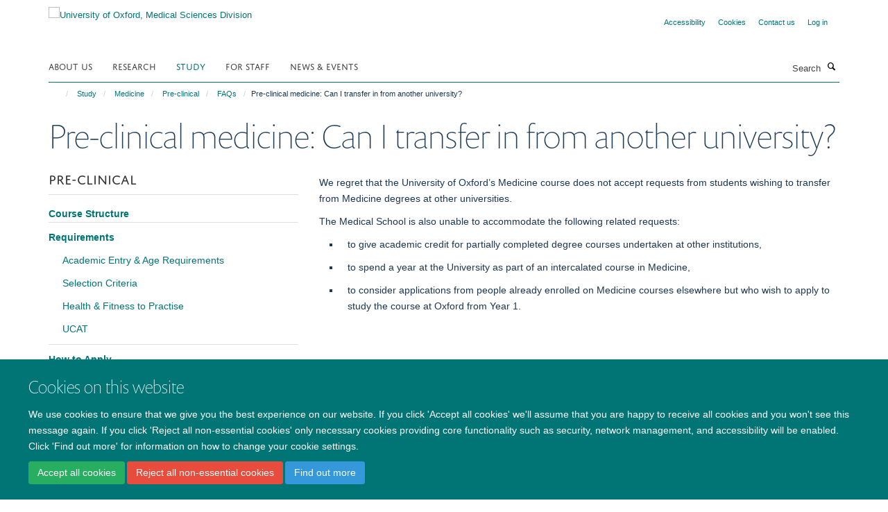

--- FILE ---
content_type: text/html;charset=utf-8
request_url: https://www.medsci.ox.ac.uk/study/medicine/pre-clinical/faqs/can-i-transfer-in-from-another-university
body_size: 11825
content:
<!doctype html>
<html xmlns="http://www.w3.org/1999/xhtml" lang="en" xml:lang="en">

    <head><base href="https://www.medsci.ox.ac.uk/study/medicine/pre-clinical/faqs/can-i-transfer-in-from-another-university" />
        <meta charset="utf-8" />
        <meta name="viewport" content="width=device-width, initial-scale=1.0" />
        <meta name="apple-mobile-web-app-capable" content="yes" />
        <meta name="apple-mobile-web-app-title" content="Haiku" />
        
        <meta http-equiv="Content-Type" content="text/html; charset=utf-8" /><meta name="google-site-verification" content="OS9iGFKyzxMKJl-n34AMoEzX6DlOwL16TfMj8wM0_k8" /><meta name="og:title" content="Pre-clinical medicine: Can I transfer in from another university?" /><meta name="og:url" content="https://www.medsci.ox.ac.uk/study/medicine/pre-clinical/faqs/can-i-transfer-in-from-another-university" /><meta name="twitter:card" content="summary" /><meta name="twitter:site" content="@OxfordMedSci" /><meta name="twitter:title" content="Pre-clinical medicine: Can I transfer in from another university?" /><meta name="generator" content="Plone - http://plone.org" /><meta itemprop="url" content="https://www.medsci.ox.ac.uk/study/medicine/pre-clinical/faqs/can-i-transfer-in-from-another-university" /><title>Pre-clinical medicine: Can I transfer in from another university? — University of Oxford, Medical Sciences Division</title>
        
        
        
        
        
    <link rel="stylesheet" type="text/css" media="screen" href="https://www.medsci.ox.ac.uk/portal_css/Turnkey%20Theme/resourcecollective.cookielawcookielaw-cachekey-1968791b32c0d18019f49bb54a19f581.css" /><link rel="stylesheet" type="text/css" href="https://www.medsci.ox.ac.uk/portal_css/Turnkey%20Theme/themebootstrapcssselect2-cachekey-a78f50307060f1c6cd2e20fb24c87db8.css" /><link rel="stylesheet" type="text/css" href="https://www.medsci.ox.ac.uk/portal_css/Turnkey%20Theme/themebootstrapcssmagnific.popup-cachekey-d8c90590cf9802a67695b593e362af85.css" /><link rel="stylesheet" type="text/css" media="screen" href="https://www.medsci.ox.ac.uk/portal_css/Turnkey%20Theme/resourcecollective.covercsscover-cachekey-417dc3a21f4dc9e094f979177f26b6e2.css" /><link rel="stylesheet" type="text/css" media="screen" href="https://www.medsci.ox.ac.uk/portal_css/Turnkey%20Theme/resourcehaiku.coveroverlays-cachekey-f706910668c81b58a9b2059ffa29df94.css" /><link rel="stylesheet" type="text/css" href="https://www.medsci.ox.ac.uk/portal_css/Turnkey%20Theme/resourcehaiku.coverhaiku.chooser-cachekey-2ec112bf8027e6661d5e5533672731c3.css" /><link rel="stylesheet" type="text/css" href="https://www.medsci.ox.ac.uk/portal_css/Turnkey%20Theme/resourcehaiku.widgets.imagehaiku.image.widget-cachekey-f6d284ddf8fbf2da0bec8d6c88d563b3.css" /><link rel="canonical" href="https://www.medsci.ox.ac.uk/study/medicine/pre-clinical/faqs/can-i-transfer-in-from-another-university" /><link rel="search" href="https://www.medsci.ox.ac.uk/@@search" title="Search this site" /><link rel="shortcut icon" type="image/x-icon" href="https://www.medsci.ox.ac.uk/favicon.ico?v=e8832326-f1b6-11f0-b0de-4f3e6ed3b2fb" /><link rel="apple-touch-icon" href="https://www.medsci.ox.ac.uk/apple-touch-icon.png?v=e8832327-f1b6-11f0-b0de-4f3e6ed3b2fb" /><script type="text/javascript" src="https://www.medsci.ox.ac.uk/portal_javascripts/Turnkey%20Theme/resourcecollective.cookielawcookielaw_disabler-cachekey-9b509b28534d8011d116443bbd0cf558.js"></script><script type="text/javascript" src="https://www.medsci.ox.ac.uk/portal_javascripts/Turnkey%20Theme/themebootstrapjsvendorrespond-cachekey-b1007d7c30dbbe7bd8738a37116e49f7.js"></script><script type="text/javascript" src="https://www.medsci.ox.ac.uk/portal_javascripts/Turnkey%20Theme/resourceplone.app.jquery-cachekey-483cd9ac1bf5ea4bd7c9a14a35508194.js"></script><script type="text/javascript" src="https://www.medsci.ox.ac.uk/portal_javascripts/Turnkey%20Theme/++theme++bootstrap/js/vendor/bootstrap.js"></script><script type="text/javascript" src="https://www.medsci.ox.ac.uk/portal_javascripts/Turnkey%20Theme/themebootstrapjspluginsvendorjquery.trunk8-cachekey-648d1f49efbef70f6f2200010289d138.js"></script><script type="text/javascript" src="https://www.medsci.ox.ac.uk/portal_javascripts/Turnkey%20Theme/plone_javascript_variables-cachekey-1a0282df9fbb87fdebb4c770f87f38ac.js"></script><script type="text/javascript" src="https://www.medsci.ox.ac.uk/portal_javascripts/Turnkey%20Theme/resourceplone.app.jquerytools-cachekey-4db76060e1c59e80922d127eabfc186a.js"></script><script type="text/javascript" src="https://www.medsci.ox.ac.uk/portal_javascripts/Turnkey%20Theme/mark_special_links-cachekey-371730cd7f0e7945bf89770dc7185870.js"></script><script type="text/javascript" src="https://www.medsci.ox.ac.uk/portal_javascripts/Turnkey%20Theme/resourceplone.app.discussion.javascriptscomments-cachekey-ae678f5a6b7f81aa47968cf85c4f6134.js"></script><script type="text/javascript" src="https://www.medsci.ox.ac.uk/portal_javascripts/Turnkey%20Theme/themebootstrapjspluginsvendorselect2-cachekey-e4b7a78e9134883d58d8c4b0722c2ed0.js"></script><script type="text/javascript" src="https://www.medsci.ox.ac.uk/portal_javascripts/Turnkey%20Theme/++theme++bootstrap/js/plugins/vendor/jquery.html5-placeholder-shim.js"></script><script type="text/javascript" src="https://www.medsci.ox.ac.uk/portal_javascripts/Turnkey%20Theme/++theme++bootstrap/js/vendor/hammer.js"></script><script type="text/javascript" src="https://www.medsci.ox.ac.uk/portal_javascripts/Turnkey%20Theme/themebootstrapjspluginshaikujquery.navigation-portlets-cachekey-5ac2865519ee108809861c96344b63ec.js"></script><script type="text/javascript" src="https://www.medsci.ox.ac.uk/portal_javascripts/Turnkey%20Theme/themebootstrapjspluginsvendormasonry-cachekey-b87c1c5f0a92750b4f3319c01bf8eac6.js"></script><script type="text/javascript" src="https://www.medsci.ox.ac.uk/portal_javascripts/Turnkey%20Theme/themebootstrapjspluginsvendorimagesloaded-cachekey-c89d0c7bd8699af2dd133d113316a1de.js"></script><script type="text/javascript" src="https://www.medsci.ox.ac.uk/portal_javascripts/Turnkey%20Theme/++theme++bootstrap/js/plugins/vendor/jquery.lazysizes.js"></script><script type="text/javascript" src="https://www.medsci.ox.ac.uk/portal_javascripts/Turnkey%20Theme/++theme++bootstrap/js/plugins/vendor/jquery.magnific.popup.js"></script><script type="text/javascript" src="https://www.medsci.ox.ac.uk/portal_javascripts/Turnkey%20Theme/themebootstrapjspluginsvendorjquery.toc-cachekey-f297a727523b6737701fe3acbeb58dcc.js"></script><script type="text/javascript" src="https://www.medsci.ox.ac.uk/portal_javascripts/Turnkey%20Theme/++theme++bootstrap/js/turnkey-various.js"></script><script type="text/javascript" src="https://www.medsci.ox.ac.uk/portal_javascripts/Turnkey%20Theme/resourcehaiku.feedback.jsjquery.validate-cachekey-cd987bb46a787dbd3ec7d1a39b092e89.js"></script><script type="text/javascript" src="https://www.medsci.ox.ac.uk/portal_javascripts/Turnkey%20Theme/resourcehaiku.oxford.msd.jshaiku.oxford.msd-cachekey-b55287c213a60149a1c035474b2c0bc7.js"></script><script type="text/javascript" src="https://www.medsci.ox.ac.uk/portal_javascripts/Turnkey%20Theme/resourcecollective.cookielawcookielaw_banner-cachekey-b85857d8125d58996c2e2075ed7bb75d.js"></script><script type="text/javascript">
        jQuery(function($){
            if (typeof($.datepicker) != "undefined"){
              $.datepicker.setDefaults(
                jQuery.extend($.datepicker.regional[''],
                {dateFormat: 'mm/dd/yy'}));
            }
        });
        </script><script>
  (function(i,s,o,g,r,a,m){i['GoogleAnalyticsObject']=r;i[r]=i[r]||function(){
  (i[r].q=i[r].q||[]).push(arguments)},i[r].l=1*new Date();a=s.createElement(o),
  m=s.getElementsByTagName(o)[0];a.async=1;a.src=g;m.parentNode.insertBefore(a,m)
  })(window,document,'script','https://www.google-analytics.com/analytics.js','ga');

  ga('create', 'UA-38199379-1', 'auto');
  ga('send', 'pageview', {'anonymizeIp': true});

</script><script>(function(w,d,s,l,i){w[l]=w[l]||[];w[l].push({'gtm.start':
new Date().getTime(),event:'gtm.js'});var f=d.getElementsByTagName(s)[0],
j=d.createElement(s),dl=l!='dataLayer'?'&l='+l:'';j.async=true;j.src=
'https://www.googletagmanager.com/gtm.js?id='+i+dl;f.parentNode.insertBefore(j,f);
})(window,document,'script','dataLayer','GTM-52HFV2J');</script><script async="" src="https://www.googletagmanager.com/gtag/js?id=G-LJKPJJ0KQV"></script><script>
window.dataLayer = window.dataLayer || [];
function gtag(){dataLayer.push(arguments);}
gtag('js', new Date());
gtag('config', 'G-LJKPJJ0KQV');
</script><script type="text/javascript">
    $(function() {
        $('a[href^="mailto"]').click(function(){
            var email = $(this).attr('href').replace('mailto:', '');
            if (window.ga) {
                ga('send', 'event', 'Email', 'Link', email); }
            if (window.gtag) {
                gtag('event', 'Link', {
                    'event_category': 'Email',
                    'event_label': email }); }
        });
    });
</script><script type="text/javascript">
    $(function() {
        var extensions = ["avi", "css", "doc", "docx", "dmg", "eps", "exe", "jpg", "js", "mov", "mp3", "msi", "pdf", "png", "ppt", "pptx", "rar", "svg", "txt", "vsd", "vxd", "wma", "wmv", "xls", "xlsx", "zip"];
        var extensionsPattern = new RegExp('\.(('+extensions.join(')|(')+'))$$', 'g');
        $('a[href]').filter(function (){
            var href = $(this).attr('href');
            return href.match(extensionsPattern) || href.match(/\/@@download/g);
        }).click(function () {
            var link = $(this).attr('href');
            if (window.ga) {
                ga('send', 'event', 'File', 'Download', link); }
            if (window.gtag) {
                gtag('event', 'Download', {
                    'event_category': 'File',
                    'event_label': link }); }
        });
    });
</script><script type="text/javascript">
    $(function() {
        $('a.link-external, a[rel=external]').click(function(){
            var link = $(this).attr('href');
            if (window.ga) {
                ga('send', 'event', 'External', 'Link', link); }
            if (window.gtag) {
                gtag('event', 'Link', {
                    'event_category': 'External',
                    'event_label': link }); }
        });
    });
</script>
    <link href="https://www.medsci.ox.ac.uk/++theme++sublime-pine-green/screen.css" rel="stylesheet" />
  
    <link href="https://www.medsci.ox.ac.uk/++theme++sublime-pine-green/style.css" rel="stylesheet" />
  <style type="text/css" class="extra-css" id="global-extra-css">.portaltype-haiku-team .page-header {display:none}

.cover-list-tile .accordion-item .panel-heading h4 {
    font-family: "helvetica neue", helvetica, arial, sans-serif;
    text-transform: none;
    font-size: 1.07692rem;
    font-weight: 600;
}

#primary-logo img, .logo-secondary, .logo-footer {
    max-height: 130px;
    max-width: 100%;
}</style></head>

    <body class="template-view portaltype-haiku-faq site-Plone section-study subsection-medicine subsection-medicine-pre-clinical subsection-medicine-pre-clinical-faqs userrole-anonymous no-toolbar mount-medsci richtext-modals" dir="ltr">
        <!-- Google Tag Manager (noscript) -->
<noscript><iframe src="https://www.googletagmanager.com/ns.html?id=GTM-52HFV2J" height="0" width="0" style="display:none;visibility:hidden"></iframe></noscript>
<!-- End Google Tag Manager (noscript) -->
    <div id="cookienotification">

    <div class="container">
    
        <div class="row">
        
            <div class="col-md-12">
                <h2>
                    Cookies on this website
                </h2>
                
            </div>
        
            <div class="col-md-12">
                <p>
                    We use cookies to ensure that we give you the best experience on our website. If you click 'Accept all cookies' we'll assume that you are happy to receive all cookies and you won't see this message again. If you click 'Reject all non-essential cookies' only necessary cookies providing core functionality such as security, network management, and accessibility will be enabled. Click 'Find out more' for information on how to change your cookie settings.
                </p>
                
            </div>
    
            <div class="col-md-12">
                <a class="btn btn-success cookie-continue" href="https://www.medsci.ox.ac.uk/@@enable-cookies?&amp;came_from=https://www.medsci.ox.ac.uk/study/medicine/pre-clinical/faqs/can-i-transfer-in-from-another-university">Accept all cookies</a>
                <a class="btn btn-danger cookie-disable" href="https://www.medsci.ox.ac.uk/@@disable-cookies?came_from=https://www.medsci.ox.ac.uk/study/medicine/pre-clinical/faqs/can-i-transfer-in-from-another-university">Reject all non-essential cookies</a>
                <a class="btn btn-info cookie-more" href="https://www.medsci.ox.ac.uk/cookies">Find out more</a>
            </div> 
            
        </div>
    
    </div>
     
</div><div id="site-wrapper" class="container-fluid">

            <div class="modal fade" id="modal" tabindex="-1" role="dialog" aria-hidden="true"></div>

            

            

            <div id="site-header" class="container">

                <div id="site-status"></div>

                

                <header class="row">
                    <div class="col-xs-10 col-sm-6">
                        <a id="primary-logo" title="University of Oxford, Medical Sciences Division" href="https://www.medsci.ox.ac.uk"><img src="https://www.medsci.ox.ac.uk/images/logos/medical-sciences-division.png" alt="University of Oxford, Medical Sciences Division" /></a>
                    </div>
                    <div class="col-sm-6 hidden-xs">
                        <div class="heading-spaced">
                            <div id="site__secondary-logo">
                                
                            </div>
                            <div id="site-actions">

        <ul class="list-unstyled list-inline text-right">
    
            
    
            
                
                    <li id="siteaction-accessibility">
                        <a href="https://www.medsci.ox.ac.uk/accessibility" title="" accesskey="0">Accessibility</a>
                    </li>
                
            
            
                
                    <li id="siteaction-cookie-policy">
                        <a href="https://www.medsci.ox.ac.uk/cookies" title="" accesskey="">Cookies</a>
                    </li>
                
            
            
                
                    <li id="siteaction-contact-us">
                        <a href="https://www.medsci.ox.ac.uk/about-us/contact-us" title="" accesskey="">Contact us</a>
                    </li>
                
            
            
                
                    <li id="siteaction-login">
                        <a href="https://www.medsci.ox.ac.uk/Shibboleth.sso/Login?target=https://www.medsci.ox.ac.uk/shibboleth_loggedin?came_from=https://www.medsci.ox.ac.uk/study/medicine/pre-clinical/faqs/can-i-transfer-in-from-another-university" title="" accesskey="">Log in</a>
                    </li>
                
            
    
        </ul>
    </div>
                        </div>
                    </div>
                    <div class="col-xs-2 visible-xs">
                        <a href="#mmenu" role="button" class="btn btn-default" aria-label="Toggle menu">
                            <i class="glyphicon glyphicon-menu"></i>
                        </a>
                    </div>
                </header>

                <nav role="navigation">
                    <div class="row">
                        <div class="col-sm-10">
                            <div id="site-bar" class="collapse navbar-collapse">

	    <ul class="nav navbar-nav">

            

	            <li class="dropdown" id="portaltab-about-us">
	                <a href="https://www.medsci.ox.ac.uk/about-us" title="" data-toggle="" data-hover="dropdown">About Us</a>
                    <ul class="dropdown-menu" role="menu">
                        
                            <li>
                                <a href="https://www.medsci.ox.ac.uk/about-us/who-we-are" title="">Who we are</a>
                            </li>
                        
                        
                            <li>
                                <a href="https://www.medsci.ox.ac.uk/about-us/partnerships-industry" title="">Partnerships &amp; Industry</a>
                            </li>
                        
                        
                            <li>
                                <a href="https://www.medsci.ox.ac.uk/about-us/equality-diversity-and-inclusion" title="">Equality, Diversity &amp; Inclusion</a>
                            </li>
                        
                        
                            <li>
                                <a href="https://www.medsci.ox.ac.uk/about-us/history-of-medical-sciences" title="">History of Medical Sciences</a>
                            </li>
                        
                        
                            <li>
                                <a href="https://www.medsci.ox.ac.uk/about-us/alumni" title="">Oxford Medical Alumni</a>
                            </li>
                        
                        
                            <li>
                                <a href="https://www.development.ox.ac.uk/medical-sciences" title="">Giving to Oxford Medical Sciences</a>
                            </li>
                        
                    </ul>
	            </li>

            
            

	            <li class="dropdown" id="portaltab-research">
	                <a href="https://www.medsci.ox.ac.uk/research" title="" data-toggle="">Research</a>
                    
	            </li>

            
            

	            <li class="dropdown active" id="portaltab-study">
	                <a href="https://www.medsci.ox.ac.uk/study" title="" data-toggle="" data-hover="dropdown">Study</a>
                    <ul class="dropdown-menu" role="menu">
                        
                            <li>
                                <a href="https://www.medsci.ox.ac.uk/study/undergraduate" title="">Undergraduate</a>
                            </li>
                        
                        
                            <li>
                                <a href="https://www.medsci.ox.ac.uk/study/medicine" title="">Medicine</a>
                            </li>
                        
                        
                            <li>
                                <a href="https://www.medsci.ox.ac.uk/study/graduateschool" title="">Graduate School</a>
                            </li>
                        
                        
                            <li>
                                <a href="https://www.medsci.ox.ac.uk/study/skills-training" title="">skills training</a>
                            </li>
                        
                    </ul>
	            </li>

            
            

	            <li class="dropdown" id="portaltab-for-staff">
	                <a href="https://www.medsci.ox.ac.uk/for-staff" title="" data-toggle="" data-hover="dropdown">For Staff</a>
                    <ul class="dropdown-menu" role="menu">
                        
                            <li>
                                <a href="https://www.medsci.ox.ac.uk/for-staff/resources" title="">Resources</a>
                            </li>
                        
                        
                            <li>
                                <a href="https://www.medsci.ox.ac.uk/for-staff/staff" title="">Divisional Staff</a>
                            </li>
                        
                        
                            <li>
                                <a href="https://www.medsci.ox.ac.uk/for-staff/opportunities-and-updates" title="">Opportunities and Updates</a>
                            </li>
                        
                    </ul>
	            </li>

            
            

	            <li class="dropdown" id="portaltab-news-events">
	                <a href="https://www.medsci.ox.ac.uk/news-events" title="" data-toggle="" data-hover="dropdown">News &amp; Events</a>
                    <ul class="dropdown-menu" role="menu">
                        
                            <li>
                                <a href="https://www.medsci.ox.ac.uk/news" title="">Latest news stories</a>
                            </li>
                        
                        
                            <li>
                                <a href="https://www.medsci.ox.ac.uk/news-events/events" title="">Upcoming Events</a>
                            </li>
                        
                    </ul>
	            </li>

            

            

	    </ul>

    </div>
                        </div>
                        <div class="col-sm-2">
                            <form action="https://www.medsci.ox.ac.uk/@@search" id="site-search" class="form-inline" role="form">
                                <div class="input-group">
                                    <label class="sr-only" for="SearchableText">Search</label>
                                    <input type="text" class="form-control" name="SearchableText" id="SearchableText" placeholder="Search" />
                                    <span class="input-group-btn">
                                        <button class="btn" type="submit" aria-label="Search"><i class="glyphicon-search"></i></button>
                                    </span>
                                </div>
                            </form>
                        </div>
                    </div>
                </nav>

                <div class="container">
                    <div class="row">
                        <div class="col-md-12">
                            <ol class="breadcrumb" id="site-breadcrumbs"><li><a title="Home" href="https://www.medsci.ox.ac.uk"><span class="glyphicon glyphicon-home"></span></a></li><li><a href="https://www.medsci.ox.ac.uk/study">Study</a></li><li><a href="https://www.medsci.ox.ac.uk/study/medicine">Medicine</a></li><li><a href="https://www.medsci.ox.ac.uk/study/medicine/pre-clinical">Pre-clinical</a></li><li><a href="https://www.medsci.ox.ac.uk/study/medicine/pre-clinical/faqs">FAQs</a></li><li class="active">Pre-clinical medicine: Can I transfer in from another university?</li></ol>
                        </div>
                    </div>
                </div>

            </div>

            <div id="content" class="container ">

                            

                            
    
            

        <div itemscope="" itemtype="http://schema.org/Thing">

            <meta itemprop="url" content="https://www.medsci.ox.ac.uk/study/medicine/pre-clinical/faqs/can-i-transfer-in-from-another-university" />

            
                <div id="above-page-header">
    

</div>
            

            
                
                
                    
                        <div class="page-header">
                            <div class="row">
                                    
                                <div class="col-xs-12 col-sm-12">
                                    
                                    
                                        <h1>
                                            <span itemprop="name">Pre-clinical medicine: Can I transfer in from another university?</span>
                                            <small>
                                                
                                            </small>
                                        </h1>
                                    
                                    
                                    
                                        <div id="below-page-title">
</div>
                                    
                                    
                                </div>
                                    
                                
                                            
                            </div>
                        </div>
                    
                    
                    
                    
                 
            

            
                <div id="below-page-header"></div>
            

            
                <div id="above-page-content"></div>
            

            
                <div class="row">
        
                    <div id="site-content" class="col-sm-8 col-sm-push-4">

                        

                            
                                
                            

                            
                                
                                    
                                        
                                    
                                
                            

                            
                                
                                    
                                
                            
            
                            <div class="row">
                                <div id="site-content-body" class="col-sm-12">
            
                                    
                                        <div class="rich-text"><div><p>We regret that the University of Oxford’s Medicine course does not accept requests from students wishing to transfer from Medicine degrees at other universities.</p>
<p>The Medical School is also unable to accommodate the following related requests:</p>
<ul>
<li>to give academic credit for partially completed degree courses undertaken at other institutions,</li>
<li>to spend a year at the University as part of an intercalated course in Medicine,</li>
<li>to consider applications from people already enrolled on Medicine courses elsewhere but who wish to apply to study the course at Oxford from Year 1.</li>
</ul></div></div>
                                    
                                    
                                </div>
            
                                
            
                            </div>
            
                            
                                <div id="below-page-body"></div>
                            
                        
        
                    </div>
        
                    <div class="site-sidebar col-sm-4 col-sm-pull-8">
        
                        <div id="aside-page-content"></div>
              
                        
                            
    
    

        <div class=" ">
            
            <div class="panel panel-default nav-style-two-levels">
                <div class="panel-heading">Pre-clinical</div>
                <div class="panel-body">

                    
                    
                    
                        <ul class="nav nav-pills nav-stacked">
                            
                                
                                    <li>
                                        <a href="https://www.medsci.ox.ac.uk/study/medicine/pre-clinical/structure" title="">Course Structure</a>
                                        
                                    </li>
                                
                            
                            
                                
                                    <li>
                                        <a href="https://www.medsci.ox.ac.uk/study/medicine/pre-clinical/requirements" title="">Requirements</a>
                                        <ul class="nav nav-pills nav-stacked" style="margin-left:20px">
                                            
                                                
                                                    <li>
                                                        <a href="https://www.medsci.ox.ac.uk/study/medicine/pre-clinical/requirements/academic" title="">Academic Entry &amp; Age Requirements</a>
                                                    </li>
                                                
                                            
                                            
                                                
                                                    <li>
                                                        <a href="https://www.medsci.ox.ac.uk/study/medicine/pre-clinical/requirements/criteria" title="">Selection Criteria</a>
                                                    </li>
                                                
                                            
                                            
                                                
                                                    <li>
                                                        <a href="https://www.medsci.ox.ac.uk/study/medicine/pre-clinical/requirements/fitness" title="">Health &amp; Fitness to Practise</a>
                                                    </li>
                                                
                                            
                                            
                                                
                                                    <li>
                                                        <a href="https://www.medsci.ox.ac.uk/study/medicine/pre-clinical/requirements/ucat" title="">UCAT</a>
                                                    </li>
                                                
                                            
                                        </ul>
                                    </li>
                                
                            
                            
                                
                                    <li>
                                        <a href="https://www.medsci.ox.ac.uk/study/medicine/pre-clinical/applying" title="">How to Apply</a>
                                        <ul class="nav nav-pills nav-stacked" style="margin-left:20px">
                                            
                                                
                                                    <li>
                                                        <a href="https://www.medsci.ox.ac.uk/study/medicine/pre-clinical/applying/checklist" title="">Application Checklist</a>
                                                    </li>
                                                
                                            
                                            
                                                
                                                    <li>
                                                        <a href="https://www.medsci.ox.ac.uk/study/medicine/pre-clinical/applying/application-process" title="">Application Process</a>
                                                    </li>
                                                
                                            
                                            
                                                
                                                    <li>
                                                        <a href="https://www.medsci.ox.ac.uk/study/medicine/pre-clinical/applying/colleges" title="">Colleges</a>
                                                    </li>
                                                
                                            
                                            
                                                
                                                    <li>
                                                        <a href="https://www.medsci.ox.ac.uk/study/medicine/pre-clinical/applying/reading" title="">Introductory Reading</a>
                                                    </li>
                                                
                                            
                                            
                                                
                                                    <li>
                                                        <a href="https://www.medsci.ox.ac.uk/study/medicine/pre-clinical/applying/ps" title="">Writing your Personal Statement</a>
                                                    </li>
                                                
                                            
                                            
                                                
                                                    <li>
                                                        <a href="https://www.medsci.ox.ac.uk/study/medicine/pre-clinical/applying/anatomy-of-ps" title="">Anatomy of a Personal Statement</a>
                                                    </li>
                                                
                                            
                                            
                                                
                                                    <li>
                                                        <a href="https://www.medsci.ox.ac.uk/study/medicine/pre-clinical/applying/graduates" title="">Graduate Applicants</a>
                                                    </li>
                                                
                                            
                                            
                                                
                                                    <li>
                                                        <a href="https://www.medsci.ox.ac.uk/study/medicine/pre-clinical/applying/mature" title="">Mature Applicants</a>
                                                    </li>
                                                
                                            
                                            
                                                
                                                    <li>
                                                        <a href="https://www.medsci.ox.ac.uk/study/medicine/pre-clinical/applying/international" title="">International Applicants</a>
                                                    </li>
                                                
                                            
                                            
                                                
                                                    <li>
                                                        <a href="https://www.medsci.ox.ac.uk/study/medicine/pre-clinical/applying/mit-circs" title="Guidance on when/how applicants should submit extenuating circumstances notices to the admissions team for A100 medicine at Oxford.">Mitigating circumstances</a>
                                                    </li>
                                                
                                            
                                        </ul>
                                    </li>
                                
                            
                            
                                
                                    <li>
                                        <a href="https://www.medsci.ox.ac.uk/study/medicine/pre-clinical/statistics" title="Outline of the shortlisting &amp; offer-making process for the A100 Medicine undergraduate course at the University of Oxford as well as relevant statistics from the most recent admissions cycle.">Shortlisting Process and Admissions Statistics</a>
                                        
                                    </li>
                                
                            
                            
                                
                                    <li class="active">
                                        <a href="https://www.medsci.ox.ac.uk/study/medicine/pre-clinical/faqs" title="">FAQs</a>
                                        
                                    </li>
                                
                            
                            
                                
                                    <li>
                                        <a href="https://www.medsci.ox.ac.uk/study/medicine/pre-clinical/open-days" title="">Open Days</a>
                                        
                                    </li>
                                
                            
                            
                                
                                    <li>
                                        <a href="https://www.medsci.ox.ac.uk/study/medicine/pre-clinical/outreach" title="">Outreach</a>
                                        
                                    </li>
                                
                            
                            
                                
                                    <li>
                                        <a href="https://www.medsci.ox.ac.uk/study/medicine/pre-clinical/fees" title="">Fees and Funding</a>
                                        
                                    </li>
                                
                            
                            
                                
                                    <li>
                                        <a href="https://www.medsci.ox.ac.uk/study/medicine/pre-clinical/contact-us" title="">Contact Us</a>
                                        
                                    </li>
                                
                            
                        </ul>
                    

                </div>
            </div> 
            
        </div>

    



                        
        
                    </div>
        
                </div>
            

            
                <div id="below-page-content"></div>
            
            
        </div>

    
    
        
                        </div>

            <footer id="site-footer" class="container" itemscope="" itemtype="http://schema.org/WPFooter">
        <hr />
        


    <div class="social-following item-actions brand-icons">
        
            
        
        <a href="https://bsky.app/profile/medsci.ox.ac.uk" title="Follow us on Bluesky">
            <i class="glyphicon-bluesky" aria-label="Bluesky"></i>
        </a>
    
    
        
        
            
        
        <a href="https://twitter.com/OxfordMedSci" title="Follow us on X">
            <i class="glyphicon-twitter" aria-label="X"></i>
        </a>
    
    
        
    </div>





    <div class="row" style="margin-bottom:20px">

        <div class="col-md-4">
            
                <a id="footer-logo" target="_blank" rel="noopener" href="http://www.medsci.ox.ac.uk" title="Medical Sciences Division, University of Oxford">
                    <img src="https://www.medsci.ox.ac.uk/images/logos/footer-logo" alt="Medical Sciences and University of Oxford wording on white background" class="img-responsive logo-footer" />
                </a>
            
        </div>

        <div class="col-md-8">
            
            
                <ul id="footer-nav" class="list-inline">
                    
                        <li>
                            <a href="http://www.ox.ac.uk/copyright" target="_blank" rel="noopener">Copyright Statement</a>
                        </li>
                    
                    
                        <li>
                            <a href="https://www.medsci.ox.ac.uk/about/data-privacy-notice" target="_blank" rel="noopener">Data Privacy Notice</a>
                        </li>
                    
                    
                        <li>
                            <a href="https://compliance.admin.ox.ac.uk/submit-foi" target="_blank" rel="noopener">Freedom of Information</a>
                        </li>
                    
                </ul>
            
        </div>
    </div>





    <div id="site-actions-footer" class="visible-xs-block" style="margin:20px 0">

        <ul class="list-unstyled list-inline text-center">

            
                
                    <li id="siteaction-accessibility">
                        <a href="https://www.medsci.ox.ac.uk/accessibility" title="Accessibility" accesskey="0">Accessibility</a>
                    </li>
                
            
            
                
                    <li id="siteaction-cookie-policy">
                        <a href="https://www.medsci.ox.ac.uk/cookies" title="Cookies" accesskey="">Cookies</a>
                    </li>
                
            
            
                
                    <li id="siteaction-contact-us">
                        <a href="https://www.medsci.ox.ac.uk/about-us/contact-us" title="Contact us" accesskey="">Contact us</a>
                    </li>
                
            
            
                
                    <li id="siteaction-login">
                        <a href="https://www.medsci.ox.ac.uk/Shibboleth.sso/Login?target=https://www.medsci.ox.ac.uk/shibboleth_loggedin?came_from=https://www.medsci.ox.ac.uk/study/medicine/pre-clinical/faqs/can-i-transfer-in-from-another-university" title="Log in" accesskey="">Log in</a>
                    </li>
                
            

        </ul>
    </div>







    <div id="powered-by-haiku" class="row">
        <div class="col-xs-12 text-center">
            <a href="http://fry-it.com/haiku" target="_blank" rel="noopener"><img src="https://www.medsci.ox.ac.uk/++theme++bootstrap/images/powered-by-haiku.jpg" alt="powered by Haiku" /></a>
        </div>
    </div>





    </footer>

        </div><div id="haiku-mmenu">

            <nav id="mmenu" data-counters="true" data-searchfield="true" data-title="Menu" data-search="true">
                <ul>
                    <li>


    <a href="https://www.medsci.ox.ac.uk/about-us" class="state-published" title="">
        <span>About Us</span>
    </a>

<ul>
<li>


    <a href="https://www.medsci.ox.ac.uk/about-us/alumni" class="state-published" title="">
        <span>Oxford Medical Alumni</span>
    </a>

<ul>
<li>


    <a href="https://www.medsci.ox.ac.uk/about-us/alumni/about-us" class="state-published" title="Since 1884, Oxford Medical Alumni (OMA) has provided a focus for medical sciences alumni at the University of Oxford. We offer opportunities for acquaintance and learning, and by promoting good fellowship, bring together people who share a common interest in medicine. OMA meets at regular intervals in Oxford, and elsewhere, to continue our learning, to exchange ideas, to network and importantly, to socialise.">
        <span>About Us</span>
    </a>

</li>
<li>


    <a href="https://www.medsci.ox.ac.uk/about-us/alumni/keep-in-touch" class="state-published" title="Information about how to join Oxford Medical Alumni">
        <span>Join Oxford Medical Alumni</span>
    </a>

</li>
<li>


    <a href="https://www.medsci.ox.ac.uk/about-us/alumni/events-and-reunions" class="state-published" title="">
        <span>Events</span>
    </a>

</li>
<li>


    <a href="https://www.medsci.ox.ac.uk/about-us/alumni/news" class="state-published" title="">
        <span>News</span>
    </a>

</li>
<li>


    <a href="https://www.medsci.ox.ac.uk/about-us/alumni/publications" class="state-published" title="">
        <span>Oxford Medicine Magazine</span>
    </a>

</li>
<li>


    <a href="https://www.medsci.ox.ac.uk/about-us/alumni/Osler-House-Boat-Club-Archive" class="state-published" title="">
        <span>Osler House Boat Club Archive</span>
    </a>

</li>
<li>


    <a href="https://www.medsci.ox.ac.uk/about-us/alumni/the-tingewick-archive" class="state-published" title="">
        <span>The Tingewick Archive</span>
    </a>

</li>
<li>


    <a href="https://www.medsci.ox.ac.uk/about-us/alumni/further-information" class="state-published" title="">
        <span>Further Information</span>
    </a>

</li>
<li>


    <a href="https://www.medsci.ox.ac.uk/about-us/alumni/oxford-medical-alumni-form" class="state-published" title="">
        <span>Contact Us</span>
    </a>

</li>
<li>


    <a href="https://www.medsci.ox.ac.uk/about-us/alumni/faqs" class="state-published" title="">
        <span>FAQs</span>
    </a>

</li>
<li>


    <a href="https://www.medsci.ox.ac.uk/about-us/alumni/oxford-medical-obituaries" class="state-published" title="">
        <span>Obituaries</span>
    </a>

</li>

</ul>
</li>
<li>


    <a href="https://www.medsci.ox.ac.uk/about-us/equality-diversity-and-inclusion" class="state-published" title="">
        <span>Equality, Diversity &amp; Inclusion</span>
    </a>

<ul>
<li>


    <a href="https://www.medsci.ox.ac.uk/about-us/equality-diversity-and-inclusion/equality-themes" class="state-published" title="">
        <span>Equality Themes</span>
    </a>

</li>
<li>


    <a href="https://www.medsci.ox.ac.uk/about-us/equality-diversity-and-inclusion/for-departments" class="state-published" title="">
        <span>For Departments</span>
    </a>

</li>
<li>


    <a href="https://www.medsci.ox.ac.uk/about-us/equality-diversity-and-inclusion/wellbeing-resources" class="state-published" title="">
        <span>Wellbeing Resources</span>
    </a>

</li>
<li>


    <a href="https://www.medsci.ox.ac.uk/about-us/equality-diversity-and-inclusion/msd-harassment-advisor-network" class="state-published" title="">
        <span>MSD Harassment Advisor Network</span>
    </a>

</li>
<li>


    <a href="https://www.medsci.ox.ac.uk/100-women-of-oxford-medical-sciences" class="state-published" title="">
        <span>100 Women of Oxford Medical Sciences</span>
    </a>

</li>
<li>


    <a href="https://www.medsci.ox.ac.uk/about/the-division/committees/equality-diversity-and-inclusion-steering-group" class="state-published" title="">
        <span>Equality, Diversity &amp; Inclusion Steering Group</span>
    </a>

</li>
<li>


    <a href="https://www.medsci.ox.ac.uk/about-us/equality-diversity-and-inclusion/oxford-medsci-goes-silver-10-years-of-athena-swan" class="state-published" title="">
        <span>Oxford MedSci Goes Silver: 10 Years of Athena Swan</span>
    </a>

</li>
<li>


    <a href="https://www.medsci.ox.ac.uk/about-us/equality-diversity-and-inclusion/msd-mediation-service" class="state-published" title="">
        <span>MSD Mediation Service</span>
    </a>

</li>
<li>


    <a href="https://www.medsci.ox.ac.uk/about-us/equality-diversity-and-inclusion/inclusive-leadership-programme" class="state-published" title="">
        <span>Inclusive Leadership Programme</span>
    </a>

</li>
<li>


    <a href="https://www.medsci.ox.ac.uk/about-us/equality-diversity-and-inclusion/ses2025" class="state-published" title="">
        <span>Staff Experience Survey 2025 - progress and action</span>
    </a>

</li>
<li>


    <a href="https://www.medsci.ox.ac.uk/about-us/equality-diversity-and-inclusion/edi-in-research-design" class="state-published" title="A practical guide on integrating equality, diversity and inclusion into research applications.">
        <span>Equality, Diversity and Inclusion in Research Design</span>
    </a>

</li>

</ul>
</li>
<li>


    <a href="https://www.development.ox.ac.uk/medical-sciences" class="state-published" title="">
        <span>Giving to Oxford Medical Sciences</span>
    </a>

</li>

</ul>
</li>
<li>


    <a href="https://www.medsci.ox.ac.uk/research" class="state-published" title="">
        <span>Research</span>
    </a>

<ul>
<li>


    <a href="https://www.medsci.ox.ac.uk/research/research-in-our-departments" class="state-published" title="">
        <span>Research in our departments</span>
    </a>

</li>
<li>


    <a href="https://www.medsci.ox.ac.uk/research/internal-research-funding" class="state-published" title="">
        <span>Internal Research Funding</span>
    </a>

<ul>
<li>


    <a href="https://www.medsci.ox.ac.uk/research/internal-research-funding/support-for-dphil-students" class="state-published" title="">
        <span>Support for DPhil Students</span>
    </a>

</li>
<li>


    <a href="https://www.medsci.ox.ac.uk/research/internal-research-funding/support-for-early-career-researchers" class="state-published" title="">
        <span>Support for Early Career Researchers</span>
    </a>

</li>
<li>


    <a href="https://www.medsci.ox.ac.uk/research/internal-research-funding/support-for-researchers-mid-career-onwards" class="state-published" title="">
        <span>Support for Researchers (Mid-Career onwards)</span>
    </a>

</li>
<li>


    <a href="https://www.medsci.ox.ac.uk/research/internal-research-funding/support-for-strategic-projects-and-innovation" class="state-published" title="">
        <span>Support for Strategic Projects and Innovation</span>
    </a>

</li>
<li>


    <a href="https://www.medsci.ox.ac.uk/research/internal-research-funding/bridging-salary-support" class="state-published" title="">
        <span>Bridging Salary Support</span>
    </a>

</li>
<li>


    <a href="https://www.medsci.ox.ac.uk/research/internal-research-funding/support-for-family-leave-and-carers" class="state-published" title="">
        <span>Support for Family Leave and Carers</span>
    </a>

</li>
<li>


    <a href="https://www.medsci.ox.ac.uk/research/internal-research-funding/funding-directory" class="state-published" title="">
        <span>Internal Research Funding Directory</span>
    </a>

</li>

</ul>
</li>
<li>


    <a href="https://www.medsci.ox.ac.uk/research/hear-from-our-researchers" class="state-published" title="">
        <span>Hear from our researchers</span>
    </a>

</li>
<li>


    <a href="https://www.medsci.ox.ac.uk/research/researchers-toolkit" class="state-published" title="">
        <span>Researchers' Toolkit</span>
    </a>

<ul>
<li>


    <a href="https://www.medsci.ox.ac.uk/research/researchers-toolkit/events_networks" class="state-published" title="">
        <span>Events &amp; Networks</span>
    </a>

</li>
<li>


    <a href="https://www.medsci.ox.ac.uk/research/researchers-toolkit/funding" class="state-published" title="">
        <span>Funding</span>
    </a>

</li>
<li>


    <a href="https://www.medsci.ox.ac.uk/research/researchers-toolkit/policyengagement" class="state-published" title="">
        <span>Public &amp; Policy Engagement</span>
    </a>

</li>
<li>


    <a href="https://www.medsci.ox.ac.uk/research/researchers-toolkit/ResearchSkills_Training" class="state-published" title="">
        <span>Research Skills &amp; Training</span>
    </a>

</li>
<li>


    <a href="https://www.medsci.ox.ac.uk/research/researchers-toolkit/innovation" class="state-published" title="">
        <span>Translation &amp; Innovation</span>
    </a>

</li>
<li>


    <a href="https://www.medsci.ox.ac.uk/research/researchers-toolkit/a-z-of-all-resources" class="state-published" title="">
        <span>A-Z Resources</span>
    </a>

</li>

</ul>
</li>
<li>


    <a href="https://www.medsci.ox.ac.uk/research/public-engagement" class="state-published" title="">
        <span>Public Engagement</span>
    </a>

<ul>
<li>


    <a href="https://www.medsci.ox.ac.uk/research/public-engagement/introduction" class="state-published" title="">
        <span>Introduction</span>
    </a>

</li>
<li>


    <a href="https://www.medsci.ox.ac.uk/research/public-engagement/opportunities" class="state-published" title="">
        <span>Opportunities</span>
    </a>

</li>
<li>


    <a href="https://www.medsci.ox.ac.uk/research/public-engagement/public-engagement" class="state-published" title="">
        <span>Public Engagement</span>
    </a>

</li>

</ul>
</li>
<li>


    <a href="https://www.medsci.ox.ac.uk/research/our-research" class="state-published" title="">
        <span>Our Research</span>
    </a>

<ul>
<li>


    <a href="https://www.medsci.ox.ac.uk/research/our-research/people-centric" class="state-published" title="Improving people’s health is at the heart of our mission">
        <span>People Centric</span>
    </a>

</li>
<li>


    <a href="https://www.medsci.ox.ac.uk/research/our-research/the-power-of-data" class="state-published" title="Advanced analysis of rich datasets deepens our understanding">
        <span>The power of data</span>
    </a>

</li>
<li>


    <a href="https://www.medsci.ox.ac.uk/research/our-research/insights-in-the-lab" class="state-published" title="Research across the breadth of medical sciences relies on investigating and understanding real processes, from the structure of a folded protein to the functioning of the human brain.">
        <span>Insights in the Lab</span>
    </a>

</li>

</ul>
</li>
<li>


    <a href="https://www.medsci.ox.ac.uk/research/policy-engagement" class="state-published" title="">
        <span>Policy Engagement</span>
    </a>

</li>
<li>


    <a href="https://www.medsci.ox.ac.uk/research/patient-and-public-involvement" class="state-published" title="">
        <span>Patient and public involvement</span>
    </a>

<ul>
<li>


    <a href="https://www.medsci.ox.ac.uk/research/patient-and-public-involvement/section-1-foreword-and-introduction" class="state-published" title="">
        <span>Section 1 – Foreword and introduction</span>
    </a>

</li>
<li>


    <a href="https://www.medsci.ox.ac.uk/research/patient-and-public-involvement/section-2-what-is-patient-and-public-involvement" class="state-published" title="">
        <span>Section 2 – What is patient and public involvement (PPI)?</span>
    </a>

</li>
<li>


    <a href="https://www.medsci.ox.ac.uk/research/patient-and-public-involvement/section-3-ppi-and-the-research-pathway" class="state-published" title="">
        <span>Section 3 – PPI throughout the research pathway</span>
    </a>

</li>
<li>


    <a href="https://www.medsci.ox.ac.uk/research/patient-and-public-involvement/section-4-ppi-in-practice" class="state-published" title="">
        <span>Section 4 - PPI in practice</span>
    </a>

</li>
<li>


    <a href="https://www.medsci.ox.ac.uk/research/patient-and-public-involvement/section-5-ppi-resources-for-researchers" class="state-published" title="">
        <span>Section 5 - PPI resources for researchers</span>
    </a>

</li>

</ul>
</li>

</ul>
</li>
<li>


    <a href="https://www.medsci.ox.ac.uk/study" class="state-published" title="">
        <span>Study</span>
    </a>

<ul>
<li>


    <a href="https://www.medsci.ox.ac.uk/study/undergraduate" class="state-published" title="">
        <span>Undergraduate</span>
    </a>

</li>
<li>


    <a href="https://www.medsci.ox.ac.uk/study/graduateschool" class="state-published" title="">
        <span>Graduate School</span>
    </a>

<ul>
<li>


    <a href="https://www.medsci.ox.ac.uk/study/graduateschool/graduateschool" class="state-published" title="">
        <span>Graduate School</span>
    </a>

</li>
<li>


    <a href="https://www.medsci.ox.ac.uk/study/graduateschool/courses" class="state-published" title="">
        <span>Courses</span>
    </a>

</li>
<li>


    <a href="https://www.medsci.ox.ac.uk/study/graduateschool/application-process" class="state-published" title="">
        <span>Application Process</span>
    </a>

</li>
<li>


    <a href="https://www.medsci.ox.ac.uk/study/graduateschool/supervisors" class="state-published" title="">
        <span>Supervisors</span>
    </a>

</li>
<li>


    <a href="https://www.medsci.ox.ac.uk/study/graduateschool/current-students" class="state-published" title="">
        <span>Current students</span>
    </a>

</li>
<li>


    <a href="https://www.medsci.ox.ac.uk/study/graduateschool/subject-areas" class="state-published" title="">
        <span>Subject Areas</span>
    </a>

</li>
<li>


    <a href="https://www.medsci.ox.ac.uk/study/graduateschool/contact-us" class="state-published" title="">
        <span>Contact Us</span>
    </a>

</li>
<li>


    <a href="https://www.medsci.ox.ac.uk/study/graduateschool/mrcdtp" class="state-published" title="">
        <span>Oxford-MRC Doctoral Training Partnership</span>
    </a>

</li>

</ul>
</li>
<li>


    <a href="https://www.medsci.ox.ac.uk/study/medicine" class="state-published" title="">
        <span>Medicine</span>
    </a>

<ul>
<li>


    <a href="https://www.medsci.ox.ac.uk/study/medicine/Medicine" class="state-published" title="">
        <span>Medicine</span>
    </a>

</li>
<li>


    <a href="https://www.medsci.ox.ac.uk/study/medicine/pre-clinical" class="state-published" title="">
        <span>Pre-clinical</span>
    </a>

</li>
<li>


    <a href="https://www.medsci.ox.ac.uk/study/medicine/clinical" class="state-published" title="">
        <span>Clinical</span>
    </a>

</li>
<li>


    <a href="https://www.medsci.ox.ac.uk/study/medicine/graduate-entry-medicine" class="state-published" title="">
        <span>Graduate Entry Medicine</span>
    </a>

</li>
<li>


    <a href="https://www.medsci.ox.ac.uk/study/medicine/electives" class="state-published" title="">
        <span>Electives</span>
    </a>

</li>
<li>


    <a href="https://www.medsci.ox.ac.uk/study/medicine/further-information" class="state-published" title="">
        <span>Further Information</span>
    </a>

</li>
<li>


    <a href="https://www.medsci.ox.ac.uk/study/medicine/faqs-1" class="state-published" title="">
        <span>FAQs</span>
    </a>

</li>
<li>


    <a href="https://www.medsci.ox.ac.uk/study/medicine/patient-involvement-in-medical-education" class="state-published" title="">
        <span>Patient Involvement in Medical Education</span>
    </a>

</li>
<li>


    <a href="https://www.medsci.ox.ac.uk/study/medicine/fees-and-funding" class="state-published" title="">
        <span>Fees and funding</span>
    </a>

</li>
<li>


    <a href="https://www.medsci.ox.ac.uk/study/medicine/feedback-policy" class="state-published" title="">
        <span>Feedback Policy (A100 Medicine)</span>
    </a>

</li>
<li>


    <a href="https://www.medsci.ox.ac.uk/study/medicine/so-called-2018conversion-therapy2019-2013-statement-and-executive-summary" class="state-published" title="">
        <span>So-called ‘Conversion Therapy’ – Statement and Executive summary</span>
    </a>

</li>
<li>


    <a href="https://www.medsci.ox.ac.uk/study/medicine/education-for-sustainable-healthcare-esh-and-planetary-health" class="state-published" title="">
        <span>Education for Sustainable Healthcare (ESH) and Planetary Health</span>
    </a>

</li>

</ul>
</li>
<li>


    <a href="https://www.medsci.ox.ac.uk/study/skills-training" class="state-published" title="">
        <span>Skills Training</span>
    </a>

<ul>
<li>


    <a href="https://www.medsci.ox.ac.uk/study/skills-training/calendar" class="state-published" title="">
        <span>Skills Training Calendar</span>
    </a>

</li>
<li>


    <a href="https://www.medsci.ox.ac.uk/study/skills-training/about-us" class="state-published" title="">
        <span>About us</span>
    </a>

</li>
<li>


    <a href="https://www.medsci.ox.ac.uk/study/skills-training/resources" class="state-published" title="">
        <span>Resources</span>
    </a>

</li>
<li>


    <a href="https://www.medsci.ox.ac.uk/study/skills-training/course-booking" class="state-published" title="Apply for a course">
        <span>Medical Sciences Skills Training - Apply for a course</span>
    </a>

</li>
<li>


    <a href="https://www.medsci.ox.ac.uk/study/skills-training/terms-and-conditions" class="state-published" title="These terms and conditions apply to all MSD Skills training courses attendees. MSD Skills training courses are managed in CoSy.">
        <span>Terms and Conditions</span>
    </a>

</li>
<li>


    <a href="https://www.medsci.ox.ac.uk/study/skills-training/bookingdates" class="state-published" title="">
        <span>Booking Dates</span>
    </a>

</li>
<li>


    <a href="https://www.medsci.ox.ac.uk/study/skills-training/how-to-book-a-medical-sciences-division-skills-training-course" class="state-published" title="All courses provided by the Medical Sciences Division are free of charge for research staff and students at the University of Oxford, and do not require a refundable deposit.">
        <span>How to Book a Medical Sciences Division Skills Training Course</span>
    </a>

</li>

</ul>
</li>
<li>


    <a href="https://www.medsci.ox.ac.uk/study/bms" class="state-published" title="">
        <span>Biomedical Sciences</span>
    </a>

<ul>
<li>


    <a href="https://www.medsci.ox.ac.uk/study/bms/about-the-course" class="state-published" title="">
        <span>About the Course</span>
    </a>

</li>
<li>


    <a href="https://www.medsci.ox.ac.uk/study/bms/applying" class="state-published" title="Regularly ranked as the leading University in the UK, we offer a rigorous, stimulating, inspiring and rewarding experience. ">
        <span>Applying</span>
    </a>

</li>
<li>


    <a href="https://www.medsci.ox.ac.uk/study/bms/faqs" class="state-published" title="">
        <span>FAQs</span>
    </a>

</li>

</ul>
</li>

</ul>
</li>
<li>


    <a href="https://www.medsci.ox.ac.uk/for-staff" class="state-published" title="">
        <span>For Staff</span>
    </a>

<ul>
<li>


    <a href="https://www.medsci.ox.ac.uk/for-staff/for-staff" class="state-published" title="">
        <span>For Staff</span>
    </a>

</li>
<li>


    <a href="https://www.medsci.ox.ac.uk/for-staff/opportunities-and-updates" class="state-published" title="">
        <span>Opportunities and Updates</span>
    </a>

</li>
<li>


    <a href="https://www.medsci.ox.ac.uk/for-staff/staff" class="state-published" title="">
        <span>Divisional Staff</span>
    </a>

</li>
<li>


    <a href="https://www.medsci.ox.ac.uk/for-staff/resources" class="state-published" title="">
        <span>Resources</span>
    </a>

<ul>
<li>


    <a href="https://www.medsci.ox.ac.uk/for-staff/resources/Resources" class="state-published" title="">
        <span>Resources</span>
    </a>

</li>
<li>


    <a href="https://www.medsci.ox.ac.uk/for-staff/resources/bmrc" class="state-published" title="A unified platform for biomedical research computing accessible to departments as well as to collaborators from around Oxford.">
        <span>Biomedical Research Computing</span>
    </a>

</li>
<li>


    <a href="https://www.medsci.ox.ac.uk/for-staff/resources/biomedical-services" class="state-published" title="">
        <span>Biomedical Services</span>
    </a>

</li>
<li>


    <a href="https://www.medsci.ox.ac.uk/for-staff/resources/bodleian-libraries" class="state-published" title="Your gateway to the information resources and services available to support learning, teaching and research.">
        <span>Bodleian Libraries</span>
    </a>

</li>
<li>


    <a href="https://www.medsci.ox.ac.uk/for-staff/resources/business-partnerships-office" class="state-published" title="We support the establishment and long-term sustainability of strategic research alliances between industry and academia.">
        <span>Business Partnerships Office</span>
    </a>

</li>
<li>


    <a href="https://www.medsci.ox.ac.uk/for-staff/resources/communications" class="state-published" title="We work with researchers, staff, students and central services to facilitate communications across the division.">
        <span>Communications</span>
    </a>

</li>
<li>


    <a href="https://www.medsci.ox.ac.uk/for-staff/resources/development-office" class="state-published" title="The role of the University’s Development Office is to generate philanthropic support for the University.">
        <span>Development &amp; Alumni Engagement Office</span>
    </a>

</li>
<li>


    <a href="https://www.medsci.ox.ac.uk/for-staff/resources/divisional-leadership" class="state-published" title="Leading and coordinating the Division's interactions with internal and external bodies">
        <span>Divisional Leadership and Coordination</span>
    </a>

</li>
<li>


    <a href="https://www.medsci.ox.ac.uk/for-staff/resources/facilities-booking-and-management" class="state-published" title="Meeting spaces and facilities available to staff, students and the general public.">
        <span>Facilities Booking and Management</span>
    </a>

</li>
<li>


    <a href="https://www.medsci.ox.ac.uk/for-staff/resources/finance" class="state-published" title="We provide technical financial support for departments and the Divisional Office">
        <span>Finance</span>
    </a>

</li>
<li>


    <a href="https://www.medsci.ox.ac.uk/for-staff/resources/governance-risk-and-compliance" class="state-published" title="">
        <span>Governance, Risk and Compliance</span>
    </a>

</li>
<li>


    <a href="https://www.medsci.ox.ac.uk/for-staff/resources/graduate-school" class="state-published" title="Providing support for all aspects of graduate studies including admissions, funding and skills training.">
        <span>Graduate School</span>
    </a>

</li>
<li>


    <a href="https://www.medsci.ox.ac.uk/for-staff/resources/infogov" class="state-published" title="">
        <span>Information Governance</span>
    </a>

</li>
<li>


    <a href="https://www.medsci.ox.ac.uk/for-staff/resources/learning-technologies" class="state-published" title="">
        <span>Learning Technologies</span>
    </a>

</li>
<li>


    <a href="https://www.medsci.ox.ac.uk/for-staff/resources/oxford-medical-alumni" class="state-published" title="Promotes good fellowship and engagement amongst alumni of the Medical School">
        <span>Oxford Medical Alumni</span>
    </a>

</li>
<li>


    <a href="https://www.medsci.ox.ac.uk/for-staff/resources/oxford-university-clinical-academic-graduate-school" class="state-published" title="Providing career support to doctors in training interested in combining clinical training with research">
        <span>Oxford University Clinical Academic Graduate School (OUCAGS)</span>
    </a>

</li>
<li>


    <a href="https://www.medsci.ox.ac.uk/research/public-engagement/public-engagement" class="state-published" title="">
        <span>Public Engagement</span>
    </a>

</li>
<li>


    <a href="https://www.medsci.ox.ac.uk/for-staff/resources/research-strategy-and-funding" class="state-published" title="Supporting the Division’s research mission by facilitating research strategy and funding">
        <span>Research Strategy and Funding</span>
    </a>

</li>
<li>


    <a href="https://www.medsci.ox.ac.uk/for-staff/resources/safety" class="state-published" title="Helping departments fulfil health &amp; safety responsibilities and ensuring compliance with University Safety Policies">
        <span>Safety</span>
    </a>

</li>
<li>


    <a href="https://www.medsci.ox.ac.uk/for-staff/resources/strategic-planning-and-projects" class="state-published" title="">
        <span>Strategic Planning and Projects</span>
    </a>

</li>
<li>


    <a href="https://www.medsci.ox.ac.uk/for-staff/resources/translational-research-office" class="state-published" title="Delivering divisional support to translational research projects ensuring the progression of basic, biomedical and clinical research towards therapies, techniques and medical products with therapeutic value.">
        <span>Translational Research Office</span>
    </a>

</li>
<li>


    <a href="https://www.medsci.ox.ac.uk/research/researchers-toolkit" class="state-published" title="">
        <span>Researchers'  Toolkit</span>
    </a>

</li>
<li>


    <a href="https://www.medsci.ox.ac.uk/for-staff/resources/Digital_Strategy" class="state-published" title="Supporting the Division’s research mission by facilitating research strategy and funding">
        <span>Digital Strategy</span>
    </a>

</li>

</ul>
</li>

</ul>
</li>
<li>


    <a href="https://www.medsci.ox.ac.uk/news-events" class="state-published" title="">
        <span>News &amp; Events</span>
    </a>

<ul>
<li>


    <a href="https://www.medsci.ox.ac.uk/news-events/news-events" class="state-published" title="">
        <span>News &amp; Events</span>
    </a>

</li>
<li>


    <a href="https://www.medsci.ox.ac.uk/news" class="state-published" title="">
        <span>Latest news stories</span>
    </a>

</li>

</ul>
</li>

                </ul>
            </nav>

            <script type="text/javascript">
                $(document).ready(function() {
                    var menu = $("#mmenu");
                    menu.mmenu({
                        navbar: {title: menu.data("title")},
                        counters: menu.data("counters"),
                        searchfield: menu.data("search") ? {"resultsPanel": true} : {},
                        navbars: menu.data("search") ? {"content": ["searchfield"]} : {}
                    });
                    // fix for bootstrap modals
                    // http://stackoverflow.com/questions/35038146/bootstrap-modal-and-mmenu-menu-clashing
                    $(".mm-slideout").css("z-index", "auto");
                });
            </script>

         </div>

    <script type="text/javascript">
        function deleteAllCookies() {
            var cookies = document.cookie.split("; ");
            for (var c = 0; c < cookies.length; c++) {
                if (!HAIKU_ALLOWED_COOKIES.some(v => cookies[c].includes(v))) {
                    var d = window.location.hostname.split(".");
                    while (d.length > 0) {    
                        var cookieBase1 = encodeURIComponent(cookies[c].split(";")[0].split("=")[0]) + '=; expires=Thu, 01-Jan-1970 00:00:01 GMT; domain=' + d.join('.') + '; path=';
                        var cookieBase2 = encodeURIComponent(cookies[c].split(";")[0].split("=")[0]) + '=; expires=Thu, 01-Jan-1970 00:00:01 GMT; domain=.' + d.join('.') + '; path=';
                        var p = location.pathname.split('/');
                        document.cookie = cookieBase1 + '/';
                        document.cookie = cookieBase2 + '/';
                        while (p.length > 0) {
                            document.cookie = cookieBase1 + p.join('/');
                            document.cookie = cookieBase2 + p.join('/');
                            p.pop();
                        };
                        d.shift();
                    }
                }
            }
        };
        if (!(document.cookie.includes('haiku_cookies_enabled'))) {
            deleteAllCookies();
        }
    </script>
    
</body>

</html>